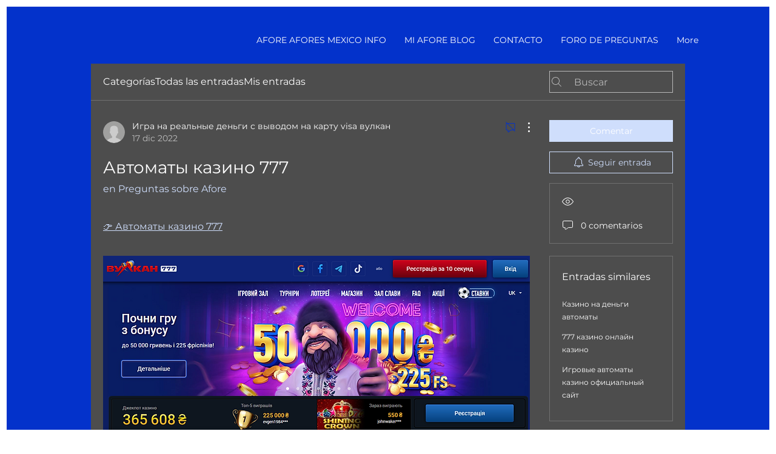

--- FILE ---
content_type: text/html; charset=utf-8
request_url: https://www.google.com/recaptcha/api2/aframe
body_size: 266
content:
<!DOCTYPE HTML><html><head><meta http-equiv="content-type" content="text/html; charset=UTF-8"></head><body><script nonce="2cnrzdyLCpcXvtLkO-XgTQ">/** Anti-fraud and anti-abuse applications only. See google.com/recaptcha */ try{var clients={'sodar':'https://pagead2.googlesyndication.com/pagead/sodar?'};window.addEventListener("message",function(a){try{if(a.source===window.parent){var b=JSON.parse(a.data);var c=clients[b['id']];if(c){var d=document.createElement('img');d.src=c+b['params']+'&rc='+(localStorage.getItem("rc::a")?sessionStorage.getItem("rc::b"):"");window.document.body.appendChild(d);sessionStorage.setItem("rc::e",parseInt(sessionStorage.getItem("rc::e")||0)+1);localStorage.setItem("rc::h",'1769041878026');}}}catch(b){}});window.parent.postMessage("_grecaptcha_ready", "*");}catch(b){}</script></body></html>